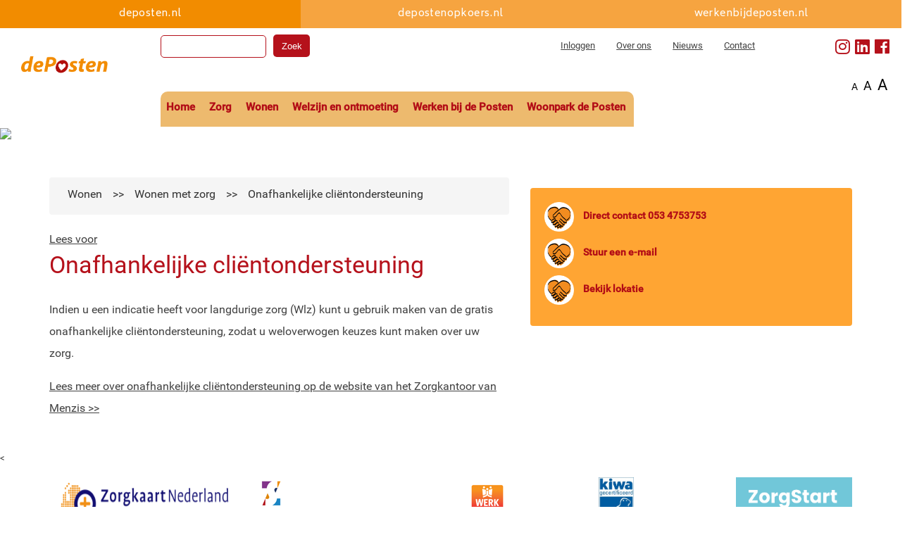

--- FILE ---
content_type: text/html; charset=utf-8
request_url: https://www.deposten.nl/onafhankelijke-clientondersteuning
body_size: 12901
content:


<!DOCTYPE html>
<html id="html" class="no-js">

<head><meta http-equiv="Content-Type" content="text/html; charset=utf-8" /><meta http-equiv="Content-Language" content="nl-NL" /><link href="vendor/bootstrap/css/bootstrap.min.css" rel="stylesheet" /><link id="css_theme" rel="stylesheet" href="themes/posten/css/theme.css" /><meta name="google-site-verification" content="74oC-MK7y4y0LSgkD9JT31KEbPobsyZUmZQOH8IfcYs" /><meta name="msvalidate.01" content="DA967B4185C1C855305E52FEA839A74A" /><meta charset="utf-8" /><meta http-equiv="X-UA-Compatible" content="IE=edge,chrome=1" /><title>
	onafhankelijke cliëntondersteuning
</title><meta name="description" content="onafhankelijke cliëntondersteuning, zorgkeuze, WLz" /><meta name="viewport" content="width=device-width, initial-scale=1" /><meta name="apple-mobile-web-app-capable" content="yes" /><meta name="HandheldFriendly" content="True" /><meta name="MobileOptimized" content="320" /><meta name="robots" content="index,follow" /><link href="/themes/posten/images/browser_ui/apple-icon-57x57.png" rel="apple-touch-icon" sizes="57x57" /><link href="/themes/posten/images/browser_ui/apple-icon-60x60.png" rel="apple-touch-icon" sizes="60x60" /><link href="/themes/posten/images/browser_ui/apple-icon-72x72.png" rel="apple-touch-icon" sizes="72x72" /><link href="/themes/posten/images/browser_ui/apple-icon-76x76.png" rel="apple-touch-icon" sizes="76x76" /><link href="/themes/posten/images/browser_ui/apple-icon-114x114.png" rel="apple-touch-icon" sizes="114x114" /><link href="/themes/posten/images/browser_ui/apple-icon-120x120.png" rel="apple-touch-icon" sizes="120x120" /><link href="/themes/posten/images/browser_ui/apple-icon-144x144.png" rel="apple-touch-icon" sizes="144x144" /><link href="/themes/posten/images/browser_ui/apple-icon-152x152.png" rel="apple-touch-icon" sizes="152x152" /><link href="/themes/posten/images/browser_ui/apple-icon-180x180.png" rel="apple-touch-icon" sizes="180x180" /><link href="/themes/posten/images/browser_ui/android-icon-192x192.png" rel="image/png" type="icon" sizes="192x192" /><link href="/themes/posten/images/browser_ui/android-icon-144x144.png" rel="image/png" type="icon" sizes="144x144" /><link href="/themes/posten/images/browser_ui/android-icon-96x96.png" rel="image/png" type="icon" sizes="96x96" /><link href="/themes/posten/images/browser_ui/android-icon-72x72.png" rel="image/png" type="icon" sizes="72x72" /><link href="/themes/posten/images/browser_ui/android-icon-48x48.png" rel="image/png" type="icon" sizes="48x48" /><link href="/themes/posten/images/browser_ui/android-icon-36x36.png" rel="image/png" type="icon" sizes="36x36" /><meta name="msapplication-TileImage" content="/images/posten/ms-icon-310x310.png" /><meta name="msapplication-TileImage" content="/images/posten/ms-icon-150x150.png" /><meta name="msapplication-TileImage" content="/images/posten/ms-icon-144x144.png" /><meta name="msapplication-TileImage" content="/images/posten/ms-icon-70x70.png" /><link href="/themes/posten/images/browser_ui/favicon.ico" rel="shortcut icon" /><link href="/WebResource.axd?d=vsKpXOsoEwDUfVug9KOqStMeGWK3dZjgfw31z-LeOsvSCRoHg4mC9HUlBqfxLhM0LtEUWovB38RNks6xvM7EvhBcfFZHh5dDSmbkVIu9DqB3i3V74FlhiN4vBOJuV5fs0&amp;t=638984405800000000" type="text/css" rel="stylesheet" class="Telerik_stylesheet" /><link href="/WebResource.axd?d=VdPoLqp1pEU6N0-IfFplZDCTAQ9boJOUB2P-cPPvY1htMA33BV9iFccbzPPRbEIpPnA4E3JdMwdKER05XpahS4zb406EQj79msCK9BbKHNJp14oQFXoIV4CGyfRRafqmlefkdWU7_M79eSQziW0UAg2&amp;t=638984405800000000" type="text/css" rel="stylesheet" class="Telerik_stylesheet" /><link href="/WebResource.axd?d=6d0ORl_GDQ8il0vfaye5YSJWU_Unp7SYksKK9exFBpDW0lUTUPqAXZf2H2t6km_6zVwt63aTcWvqiZR1_WSXD7H_PpUoDJu5D6_n5EAzNlJutAdEkuFiV7xm7h6utFrag6tq5W22N6u2TxWTIlcLwQ2&amp;t=638984405800000000" type="text/css" rel="stylesheet" class="Telerik_stylesheet" /><link href="/WebResource.axd?d=IofsjZKyWN-1hQz19KmVPfIPaGeD_CQIzHVYsbvxcv__EzJmj2z9t04oGn0H_vrS7O3yQ_QJf8vqdbkPcFAb7lYEWueTa0DlC7McwpAlTHHw7vtRv101NkU65ke68fNROW--mC8QfddmyBh-rvTxFQ2&amp;t=638984405800000000" type="text/css" rel="stylesheet" class="Telerik_stylesheet" /><link href="/WebResource.axd?d=-EVcqVRkUqs-IV7oXxzp8IbN0yv76Bu0MeMjyh2kSFpy02BwBZSjxLZtyF3zYoTf0UKj_SlepDAajZymjMa04nQNPgssozDwi29MqDmRwwzpAYK5P4zdMIacj3GC3jeJiGDFJcxgg7zJ1Q2EDAaZ3A2&amp;t=638984405800000000" type="text/css" rel="stylesheet" class="Telerik_stylesheet" /><link href="/WebResource.axd?d=84CYL0h6aL7Megh8JmlxsOUK9vw4LRWsgPK71IUarfey_D67hWFSIJ_0Q1uZHBelQqsG9U3Bn2XDnmSFZ9Of__9JtN1UW90KkJFu5WFBvllrNsgd6gNZUZ6xWYayh1-z30SurtON6OORFvHH4WxE3TAFju1mdJQpmuiAJtLLuWs1&amp;t=638984405800000000" type="text/css" rel="stylesheet" class="Telerik_stylesheet" /></head>

<body class='BodySub'>

	<!-- Google Tag Manager (noscript) -->
<noscript><iframe src="https://www.googletagmanager.com/ns.html?id=GTM-NLBQZGWC"
height="0" width="0" style="display:none;visibility:hidden"></iframe></noscript>
<!-- End Google Tag Manager (noscript) -->

            

<!-- Google Tag Manager -->
<script>(function (w, d, s, l, i) {
        w[l] = w[l] || []; w[l].push({
            'gtm.start':
                new Date().getTime(), event: 'gtm.js'
        }); var f = d.getElementsByTagName(s)[0],
            j = d.createElement(s), dl = l != 'dataLayer' ? '&l=' + l : ''; j.async = true; j.src =
                'https://www.googletagmanager.com/gtm.js?id=' + i + dl; f.parentNode.insertBefore(j, f);
    })(window, document, 'script', 'dataLayer', 'GTM-NLBQZGWC');</script>
<!-- End Google Tag Manager -->
 

<!-- Global site tag (gtag.js) - Google Analytics -->
<script async src="https://www.googletagmanager.com/gtag/js?id=UA-56386855-1"></script>
<script>
  window.dataLayer = window.dataLayer || [];
  function gtag(){dataLayer.push(arguments);}
  gtag('js', new Date());

  gtag('config', '<GA_MEASUREMENT_ID>', { 'anonymize_ip': true });

  gtag('config', 'UA-56386855-1');

</script>



<form method="post" action="/onafhankelijke-clientondersteuning" onsubmit="javascript:return WebForm_OnSubmit();" id="form1">
<div class="aspNetHidden">
<input type="hidden" name="ScriptManager1_TSM" id="ScriptManager1_TSM" value="" />
<input type="hidden" name="__EVENTTARGET" id="__EVENTTARGET" value="" />
<input type="hidden" name="__EVENTARGUMENT" id="__EVENTARGUMENT" value="" />
<input type="hidden" name="__VIEWSTATE" id="__VIEWSTATE" value="LhMYLlN6P5HiDyYo0otbJcTbATBoZz1/suzpJ/Rggpf6UYGYw+1N/7Ls4rCG2rDqOJxy3fsPGrOIat8D9fdoc/VFWNF/F5Ys/HO2HOoSMhLtIVMIq1Kv1SEzS3kZhVUWctFyhIvN8RDooLLywRCs8/9Ax2aCjulvfWIDE2x+AHNGcbjVoCy9tMsH6TYky9hhoX6dmNrOAuDqHyD94GCjILNCeVGZIRJ88jNHUBQZGU/zEPvcPxC78CT8wg1Gn9htSyZipiMi7Dlja+4UvNwa9Q==" />
</div>

<script type="text/javascript">
//<![CDATA[
var theForm = document.forms['form1'];
if (!theForm) {
    theForm = document.form1;
}
function __doPostBack(eventTarget, eventArgument) {
    if (!theForm.onsubmit || (theForm.onsubmit() != false)) {
        theForm.__EVENTTARGET.value = eventTarget;
        theForm.__EVENTARGUMENT.value = eventArgument;
        theForm.submit();
    }
}
//]]>
</script>


<script src="/WebResource.axd?d=pynGkmcFUV13He1Qd6_TZL6WqsmLp6mxaqhqIOreyoSyt-1mp1WtXJq73J2Nj_iMSo15lQ6QoU031p-jd1THCg2&amp;t=638901608248157332" type="text/javascript"></script>


<script type="text/javascript">
//<![CDATA[
(function (i, s, o, g, r, a, m) {i['GoogleAnalyticsObject'] = r; i[r] = i[r] || function () {(i[r].q = i[r].q || []).push(arguments)}, i[r].l = 1 * new Date(); a = s.createElement(o),m = s.getElementsByTagName(o)[0]; a.async = 1; a.src = g; m.parentNode.insertBefore(a, m)})(window, document, 'script', '//www.google-analytics.com/analytics.js', 'ga');ga('create', 'UA-56386855-1', 'auto');ga('set', 'forceSSL', true);ga('set', 'anonymizeIp', true);ga('require', 'displayfeatures');ga('send', 'pageview');//]]>
</script>

<script src="/ScriptResource.axd?d=nv7asgRUU0tRmHNR2D6t1GJNzaQgoOX-JsbYv4sRHf83PIwvmf-Ig7yEOqAP5SL26y18ul6WIRpAX4ST-JHVVQwdT-3paCublpaJlLjf8EBRwEbzPyWmSWzs0GXI_ZHCXZzn-Sw2mmqDkcxXnmhejg2&amp;t=ffffffff93d1c106" type="text/javascript"></script>
<script src="/Telerik.Web.UI.WebResource.axd?_TSM_HiddenField_=ScriptManager1_TSM&amp;compress=1&amp;_TSM_CombinedScripts_=%3b%3bSystem.Web.Extensions%2c+Version%3d4.0.0.0%2c+Culture%3dneutral%2c+PublicKeyToken%3d31bf3856ad364e35%3anl-NL%3aa8328cc8-0a99-4e41-8fe3-b58afac64e45%3aea597d4b%3ab25378d2%3bTelerik.Web.UI%3anl-NL%3a7e84bdc4-1b4f-447f-bbc3-96c3e810679a%3a16e4e7cd%3af7645509%3a22a6274a%3a33715776%3a24ee1bba%3ae330518b%3a2003d0b8%3ac128760b%3a1e771326%3a88144a7a%3ac8618e41%3a1a73651d%3a333f8d94%3a897c7e7a%3aa1a4383a" type="text/javascript"></script>
<script src="js/jquery.cookie.js" type="text/javascript"></script>
<script src="js/jquery.safermailto.js" type="text/javascript"></script>
<script src="js/InitF2P.js" type="text/javascript"></script>
<script src="//f1-eu.readspeaker.com/script/10051/webReader/webReader.js?pids=wr" type="text/javascript"></script>
<script type="text/javascript">
//<![CDATA[
function WebForm_OnSubmit() {
if (typeof(ValidatorOnSubmit) == "function" && ValidatorOnSubmit() == false) return false;
return true;
}
//]]>
</script>

<div class="aspNetHidden">

	<input type="hidden" name="__VIEWSTATEGENERATOR" id="__VIEWSTATEGENERATOR" value="CA0B0334" />
</div>
<script type="text/javascript">
//<![CDATA[
Sys.WebForms.PageRequestManager._initialize('ctl00$ScriptManager1', 'form1', [], [], [], 90, 'ctl00');
//]]>
</script>


<header>

    <div id="globalnav_pnl_portal" class="portalnav container-fluid">
	
    <style>
        .een:hover span {
            display: none;
        }

        .een:hover:before {
            content: "Wonen en leven bij de Posten?";
        }

        .twee:hover span {
            display: none;
        }

        .twee:hover:before {
            content: "Ons hart gaat anders kloppen";
        }

        .drie:hover span {
            display: none;
        }

        .drie:hover:before {
            content: "Werken bij de Posten? Vind jouw ideale baan";
        }

        .een, .twee, .drie {
            font-family: "Biryani";
            font-size: 14px;
            font-weight: 400;
            letter-spacing: 0.4px;
            line-height: 40px;
            display: flex;
            align-items: center;
            justify-content: center;
        }

        .twee, .drie {
            background-color: #F6A440;
            color: #fff;
            cursor: pointer;
        }

            .twee:hover, .drie:hover {
                cursor: pointer;
            }

            .een, .twee:hover, .drie:hover {
                background-color: #F28C00;
                color: #fff;
            }
    </style>


    <div class="row">
        <div class="col-sm-4 text-center een"><span>deposten.nl</span></div>
        <div class="col-sm-4 text-center twee" onclick="location.href='https://www.depostenopkoers.nl';"><span>depostenopkoers.nl</span></div>
        <div class="col-sm-4 text-center drie" onclick="location.href='https://www.werkenbijdeposten.nl';"><span>werkenbijdeposten.nl</span></div>
    </div>

</div>


<div class="container-fluid">
<div class="row" style="height:140px;">

<div class="col-xs-6 col-sm-3 col-md-3 col-lg-2">
									<a id="hyp_Logo" title="De Posten home" href="./"><img class="col-xs-10 col-sm-10 col-md-10 col-lg-10" style="margin-top:40px;" src="images/logo-deposten@4.png" /></a>
									
							</div>

<div class="col-xs-12 col-sm-9 col-md-9 col-lg-10">

<div class="row">

<div class="hidden-xs hidden-sm col-md-4 col-lg-4 no-padding">



<div id="Zoeken">
<div class="Wrapper">

<div id="ctl14_pnlZoek" onkeypress="javascript:return WebForm_FireDefaultButton(event, &#39;ctl14_zoekbutton&#39;)">
	

<input name="ctl00$ctl14$zoek" type="text" id="ctl14_zoek" Class="FormField Left MarRight" style="width:150px;" />

<input type="submit" name="ctl00$ctl14$zoekbutton" value="Zoek" onclick="javascript:WebForm_DoPostBackWithOptions(new WebForm_PostBackOptions(&quot;ctl00$ctl14$zoekbutton&quot;, &quot;&quot;, true, &quot;NormalZoek&quot;, &quot;&quot;, false, false))" id="ctl14_zoekbutton" Class="Button Left" />
			
<span id="ctl14_zoekReq" style="display:none;"></span>

<span id="ctl14_zoekCompare" style="display:none;"></span>

<div id="ctl14_ValidationSummary1" style="display:none;">

	</div>


</div>
</div>
    </div>
</div>

<div class="col-xs-12 col-sm-12 col-md-8 col-lg-6 no-padding">




    <ul class="nav navbar-nav navbar-right">
  <li><a href="contact">Contact</a></li>
  <li><a href="nieuwsarchief.aspx">Nieuws</a></li>
   <li><a href="over-de-posten">Over ons</a></li>
        <li><a href="medewerkers">Inloggen</a></li>
    </ul>

<style>

.navbar-collapse.collapse {
  display: block!important;
}

.navbar-nav>li, .navbar-nav {
  float: right !important;
}

.navbar-nav.navbar-right:first-child {
  margin-right: 15px !important;
}

.navbar-right {
  float: right!important;
}
</style>
</div>

<div class="hidden-xs hidden-sm hidden-md col-lg-2 no-padding">


<div id="Social">
<ul>
<li><a title="Instagram" target="_blank" href="https://www.instagram.com/de_posten"><i class="fab fa-instagram"></i></a></li>
<li><a title="LinkedIn" target="_blank" href="https://www.linkedin.nl/company/zorgcentrum-de-posten"><i class="fab fa-linkedin"></i></a></li>
<li><a title="Facebook" target="_blank" href="https://www.facebook.com/deposten.nl/"><i class="fab fa-facebook"></i></a></li>
</ul>
</div>
</div>
       
     </div>

<div class="row">
							
<div class="col-xs-12 col-sm-12 col-md-10">
				


<div id="MainMenu" class="MainMenu">
<div tabindex="0" id="ctl00_ctl16_RadMenu1" class="RadMenu RadMenu_posten">
	<!-- 2025.4.1111.462 --><ul class="rmRootGroup rmHorizontal">
		<li class="rmItem rmFirst"><a title="Home" class="rmLink rmRootLink" href="/"><span class="rmText">Home</span></a></li><li class="rmItem "><a title="Zorg" class="rmLink rmRootLink" href="#"><span class="rmText">Zorg</span></a><div class="rmSlide">
			<ul class="rmVertical rmGroup rmLevel1">
				<li class="rmItem rmFirst"><a title="Revalidatie en Herstel" class="rmLink" href="/tijdelijk-verblijf"><span class="rmText">Revalidatie en Herstel</span></a><div class="rmSlide">
					<ul class="rmVertical rmGroup rmLevel2">
						<li class="rmItem rmFirst"><a title="Geriatrische revalidatie" class="rmLink" href="/geriatrische-revalidatie"><span class="rmText">Geriatrische revalidatie</span></a><div class="rmSlide">
							<ul class="rmVertical rmGroup rmLevel3">
								<li class="rmItem rmFirst rmLast"><a title="Virtuele rondleiding afdeling GRZ" class="rmLink" href="/virtuele-rondleiding-geriatrische-revalidatie"><span class="rmText">Virtuele rondleiding afdeling GRZ</span></a></li>
							</ul>
						</div></li><li class="rmItem "><a title="Eerstelijns Verblijf (ELV)" class="rmLink" href="/eerstelijnsverblijf"><span class="rmText">Eerstelijns Verblijf (ELV)</span></a></li><li class="rmItem "><a title="Observatie" class="rmLink" href="/observatie"><span class="rmText">Observatie</span></a></li><li class="rmItem rmLast"><a title="Vervangende zorg of respijtzorg" class="rmLink" href="/vervangende-zorg-of-respijtzorg"><span class="rmText">Vervangende zorg of respijtzorg</span></a></li>
					</ul>
				</div></li><li class="rmItem "><a title="Thuiszorg " class="rmLink" href="/thuiszorg"><span class="rmText">Thuiszorg </span></a><div class="rmSlide">
					<ul class="rmVertical rmGroup rmLevel2">
						<li class="rmItem rmFirst"><a title="Vormen van thuiszorg " class="rmLink" href="/vormen-van-thuiszorg"><span class="rmText">Vormen van thuiszorg </span></a></li><li class="rmItem "><a title="Zorgposten in uw buurt" class="rmLink" href="/zorgposten-in-uw-buurt"><span class="rmText">Zorgposten in uw buurt</span></a></li><li class="rmItem rmLast"><a title="Wonen met thuiszorg" class="rmLink" href="/wonen-met-thuiszorg"><span class="rmText">Wonen met thuiszorg</span></a></li>
					</ul>
				</div></li><li class="rmItem "><a title="Alarmering" class="rmLink" href="/alarmering"><span class="rmText">Alarmering</span></a></li><li class="rmItem "><a title="Behandelteam" class="rmLink" href="/behandelteam-de-posten"><span class="rmText">Behandelteam</span></a></li><li class="rmItem "><a title="Verzorging" class="rmLink" href="/verzorging"><span class="rmText">Verzorging</span></a></li><li class="rmItem "><a title="Verpleging en behandeling" class="rmLink" href="/medische-zorg"><span class="rmText">Verpleging en behandeling</span></a></li><li class="rmItem "><a title="Dementiezorg" class="rmLink" href="/dementiezorg"><span class="rmText">Dementiezorg</span></a></li><li class="rmItem "><a title="Mantelzorg" class="rmLink" href="/mantelzorgen"><span class="rmText">Mantelzorg</span></a></li><li class="rmItem rmLast"><a title="Schijf van 5" class="rmLink" href="/schijf-van-5"><span class="rmText">Schijf van 5</span></a></li>
			</ul>
		</div></li><li class="rmItem "><a title="Wonen" class="rmLink rmRootLink rmSelected" href="#"><span class="rmText">Wonen</span></a><div class="rmSlide">
			<ul class="rmVertical rmGroup rmLevel1">
				<li class="rmItem rmFirst"><a title="Zelfstandig wonen" class="rmLink" href="/wonen"><span class="rmText">Zelfstandig wonen</span></a><div class="rmSlide">
					<ul class="rmVertical rmGroup rmLevel2">
						<li class="rmItem rmFirst"><a title="Groote Bueren" class="rmLink" href="/groote-bueren"><span class="rmText">Groote Bueren</span></a></li><li class="rmItem rmLast"><a title="De Lorenborch" class="rmLink" href="/de-lorenborch"><span class="rmText">De Lorenborch</span></a></li>
					</ul>
				</div></li><li class="rmItem rmLast"><a title="Wonen met zorg" class="rmLink rmSelected" href="#"><span class="rmText">Wonen met zorg</span></a><div class="rmSlide">
					<ul class="rmVertical rmGroup rmLevel2">
						<li class="rmItem rmFirst"><a title="Woonzorg / Wonen in de Posten" class="rmLink" href="/woonzorg"><span class="rmText">Woonzorg / Wonen in de Posten</span></a><div class="rmSlide">
							<ul class="rmVertical rmGroup rmLevel3">
								<li class="rmItem rmFirst rmLast"><a title="Virtuele rondleiding PG-afdeling A-Plus" class="rmLink" href="/virtuele-rondleiding-aplus"><span class="rmText">Virtuele rondleiding PG-afdeling A-Plus</span></a></li>
							</ul>
						</div></li><li class="rmItem "><a title="Woonzorg / Wonen in Erve Leppink" class="rmLink" href="/erve-leppink"><span class="rmText">Woonzorg / Wonen in Erve Leppink</span></a><div class="rmSlide">
							<ul class="rmVertical rmGroup rmLevel3">
								<li class="rmItem rmFirst rmLast"><a title="Virtuele rondleiding Erve Leppink" class="rmLink" href="/virtuele-rondleiding-erve-leppink"><span class="rmText">Virtuele rondleiding Erve Leppink</span></a></li>
							</ul>
						</div></li><li class="rmItem "><a title="Onafhankelijke cliëntondersteuning" class="rmLink rmSelected" href="/onafhankelijke-clientondersteuning"><span class="rmText">Onafhankelijke cliëntondersteuning</span></a></li><li class="rmItem "><a title="Uw zorg in een WLz-instelling" class="rmLink" href="/uw-zorg-in-een-wlz-instelling"><span class="rmText">Uw zorg in een WLz-instelling</span></a></li><li class="rmItem "><a title="Eigen bijdrage CAK" class="rmLink" href="/eigen-bijdrage-cak"><span class="rmText">Eigen bijdrage CAK</span></a></li><li class="rmItem "><a title="Logeren" class="rmLink" href="/logeren"><span class="rmText">Logeren</span></a></li><li class="rmItem rmLast"><a title="Service en faciliteiten" class="rmLink" href="/service"><span class="rmText">Service en faciliteiten</span></a></li>
					</ul>
				</div></li>
			</ul>
		</div></li><li class="rmItem "><a title="Welzijn en ontmoeting" class="rmLink rmRootLink" href="#"><span class="rmText">Welzijn en ontmoeting</span></a><div class="rmSlide">
			<ul class="rmVertical rmGroup rmLevel1">
				<li class="rmItem rmFirst"><a title="Welzijn bij de Posten" class="rmLink" href="/welzijn"><span class="rmText">Welzijn bij de Posten</span></a></li><li class="rmItem "><a title="Dagopvang / dagbesteding" class="rmLink" href="/dagopvang-en-dagactiviteiten"><span class="rmText">Dagopvang / dagbesteding</span></a></li><li class="rmItem "><a title="Activiteiten in de Posten" class="rmLink" href="/activiteiten-in-de-Posten"><span class="rmText">Activiteiten in de Posten</span></a></li><li class="rmItem rmLast"><a title="Het verhaal van" class="rmLink" href="/hetverhaalvan"><span class="rmText">Het verhaal van</span></a></li>
			</ul>
		</div></li><li class="rmItem "><a title="Werken bij de Posten" class="rmLink rmRootLink" href="#"><span class="rmText">Werken bij de Posten</span></a><div class="rmSlide">
			<ul class="rmVertical rmGroup rmLevel1">
				<li class="rmItem rmFirst"><a title="Werken bij de Posten" class="rmLink" href="/werken_bij_de_posten"><span class="rmText">Werken bij de Posten</span></a></li><li class="rmItem "><a title="Vrijwilliger bij de Posten" class="rmLink" href="/werken-als-vrijwilliger"><span class="rmText">Vrijwilliger bij de Posten</span></a></li><li class="rmItem "><a title="Vacatures vrijwilligers" class="rmLink" href="/vacatures-vrijwilligers"><span class="rmText">Vacatures vrijwilligers</span></a></li><li class="rmItem rmLast"><a title="Vrijwilligersverhalen" class="rmLink" href="/vrijwilligersverhalen"><span class="rmText">Vrijwilligersverhalen</span></a></li>
			</ul>
		</div></li><li class="rmItem rmLast"><a title="Woonpark de Posten" class="rmLink rmRootLink" href="/woonpark-de-posten"><span class="rmText">Woonpark de Posten</span></a></li>
	</ul><input id="ctl00_ctl16_RadMenu1_ClientState" name="ctl00_ctl16_RadMenu1_ClientState" type="hidden" />
</div>
</div>


<div id="MobileMenu" class="MobileMenu">
<div tabindex="0" id="ctl00_ctl17_RadMenu1" class="RadMenu RadMenu_posten">
	<span class="rmRootToggle"></span><div class="RadMenuPopup RadMenuPopup_posten">
		<div class="rmSlide">
			<ul class="rmGroup rmRootGroup">
				<li class="rmItem"><a title="Home" class="rmLink" href="/">Home</a></li><li class="rmItem"><span title="Zorg" class="rmLink">Zorg</span><span class="rmToggle"><!-- &nbsp; --></span><ul class="rmGroup">
					<li class="rmItem rmParentItem">Zorg</li><li class="rmItem"><a title="Revalidatie en Herstel" class="rmLink" href="/tijdelijk-verblijf">Revalidatie en Herstel</a><span class="rmToggle"><!-- &nbsp; --></span><ul class="rmGroup">
						<li class="rmItem rmParentItem">Revalidatie en Herstel</li><li class="rmItem"><a title="Geriatrische revalidatie" class="rmLink" href="/geriatrische-revalidatie">Geriatrische revalidatie</a><span class="rmToggle"><!-- &nbsp; --></span><ul class="rmGroup">
							<li class="rmItem rmParentItem">Geriatrische revalidatie</li><li class="rmItem"><a title="Virtuele rondleiding afdeling GRZ" class="rmLink" href="/virtuele-rondleiding-geriatrische-revalidatie">Virtuele rondleiding afdeling GRZ</a></li>
						</ul></li><li class="rmItem"><a title="Eerstelijns Verblijf (ELV)" class="rmLink" href="/eerstelijnsverblijf">Eerstelijns Verblijf (ELV)</a></li><li class="rmItem"><a title="Observatie" class="rmLink" href="/observatie">Observatie</a></li><li class="rmItem"><a title="Vervangende zorg of respijtzorg" class="rmLink" href="/vervangende-zorg-of-respijtzorg">Vervangende zorg of respijtzorg</a></li>
					</ul></li><li class="rmItem"><a title="Thuiszorg " class="rmLink" href="/thuiszorg">Thuiszorg </a><span class="rmToggle"><!-- &nbsp; --></span><ul class="rmGroup">
						<li class="rmItem rmParentItem">Thuiszorg </li><li class="rmItem"><a title="Vormen van thuiszorg " class="rmLink" href="/vormen-van-thuiszorg">Vormen van thuiszorg </a></li><li class="rmItem"><a title="Zorgposten in uw buurt" class="rmLink" href="/zorgposten-in-uw-buurt">Zorgposten in uw buurt</a></li><li class="rmItem"><a title="Wonen met thuiszorg" class="rmLink" href="/wonen-met-thuiszorg">Wonen met thuiszorg</a></li>
					</ul></li><li class="rmItem"><a title="Alarmering" class="rmLink" href="/alarmering">Alarmering</a></li><li class="rmItem"><a title="Behandelteam" class="rmLink" href="/behandelteam-de-posten">Behandelteam</a></li><li class="rmItem"><a title="Verzorging" class="rmLink" href="/verzorging">Verzorging</a></li><li class="rmItem"><a title="Verpleging en behandeling" class="rmLink" href="/medische-zorg">Verpleging en behandeling</a></li><li class="rmItem"><a title="Dementiezorg" class="rmLink" href="/dementiezorg">Dementiezorg</a></li><li class="rmItem"><a title="Mantelzorg" class="rmLink" href="/mantelzorgen">Mantelzorg</a></li><li class="rmItem"><a title="Schijf van 5" class="rmLink" href="/schijf-van-5">Schijf van 5</a></li>
				</ul></li><li class="rmItem rmSelected"><span title="Wonen" class="rmLink">Wonen</span><span class="rmToggle"><!-- &nbsp; --></span><ul class="rmGroup">
					<li class="rmItem rmParentItem">Wonen</li><li class="rmItem"><a title="Zelfstandig wonen" class="rmLink" href="/wonen">Zelfstandig wonen</a><span class="rmToggle"><!-- &nbsp; --></span><ul class="rmGroup">
						<li class="rmItem rmParentItem">Zelfstandig wonen</li><li class="rmItem"><a title="Groote Bueren" class="rmLink" href="/groote-bueren">Groote Bueren</a></li><li class="rmItem"><a title="De Lorenborch" class="rmLink" href="/de-lorenborch">De Lorenborch</a></li>
					</ul></li><li class="rmItem rmSelected"><span title="Wonen met zorg" class="rmLink">Wonen met zorg</span><span class="rmToggle"><!-- &nbsp; --></span><ul class="rmGroup">
						<li class="rmItem rmParentItem">Wonen met zorg</li><li class="rmItem"><a title="Woonzorg / Wonen in de Posten" class="rmLink" href="/woonzorg">Woonzorg / Wonen in de Posten</a><span class="rmToggle"><!-- &nbsp; --></span><ul class="rmGroup">
							<li class="rmItem rmParentItem">Woonzorg / Wonen in de Posten</li><li class="rmItem"><a title="Virtuele rondleiding PG-afdeling A-Plus" class="rmLink" href="/virtuele-rondleiding-aplus">Virtuele rondleiding PG-afdeling A-Plus</a></li>
						</ul></li><li class="rmItem"><a title="Woonzorg / Wonen in Erve Leppink" class="rmLink" href="/erve-leppink">Woonzorg / Wonen in Erve Leppink</a><span class="rmToggle"><!-- &nbsp; --></span><ul class="rmGroup">
							<li class="rmItem rmParentItem">Woonzorg / Wonen in Erve Leppink</li><li class="rmItem"><a title="Virtuele rondleiding Erve Leppink" class="rmLink" href="/virtuele-rondleiding-erve-leppink">Virtuele rondleiding Erve Leppink</a></li>
						</ul></li><li class="rmItem rmSelected"><a title="Onafhankelijke cliëntondersteuning" class="rmLink" href="/onafhankelijke-clientondersteuning">Onafhankelijke cliëntondersteuning</a></li><li class="rmItem"><a title="Uw zorg in een WLz-instelling" class="rmLink" href="/uw-zorg-in-een-wlz-instelling">Uw zorg in een WLz-instelling</a></li><li class="rmItem"><a title="Eigen bijdrage CAK" class="rmLink" href="/eigen-bijdrage-cak">Eigen bijdrage CAK</a></li><li class="rmItem"><a title="Logeren" class="rmLink" href="/logeren">Logeren</a></li><li class="rmItem"><a title="Service en faciliteiten" class="rmLink" href="/service">Service en faciliteiten</a></li>
					</ul></li>
				</ul></li><li class="rmItem"><span title="Welzijn en ontmoeting" class="rmLink">Welzijn en ontmoeting</span><span class="rmToggle"><!-- &nbsp; --></span><ul class="rmGroup">
					<li class="rmItem rmParentItem">Welzijn en ontmoeting</li><li class="rmItem"><a title="Welzijn bij de Posten" class="rmLink" href="/welzijn">Welzijn bij de Posten</a></li><li class="rmItem"><a title="Dagopvang / dagbesteding" class="rmLink" href="/dagopvang-en-dagactiviteiten">Dagopvang / dagbesteding</a></li><li class="rmItem"><a title="Activiteiten in de Posten" class="rmLink" href="/activiteiten-in-de-Posten">Activiteiten in de Posten</a></li><li class="rmItem"><a title="Het verhaal van" class="rmLink" href="/hetverhaalvan">Het verhaal van</a></li>
				</ul></li><li class="rmItem"><span title="Werken bij de Posten" class="rmLink">Werken bij de Posten</span><span class="rmToggle"><!-- &nbsp; --></span><ul class="rmGroup">
					<li class="rmItem rmParentItem">Werken bij de Posten</li><li class="rmItem"><a title="Werken bij de Posten" class="rmLink" href="/werken_bij_de_posten">Werken bij de Posten</a></li><li class="rmItem"><a title="Vrijwilliger bij de Posten" class="rmLink" href="/werken-als-vrijwilliger">Vrijwilliger bij de Posten</a></li><li class="rmItem"><a title="Vacatures vrijwilligers" class="rmLink" href="/vacatures-vrijwilligers">Vacatures vrijwilligers</a></li><li class="rmItem"><a title="Vrijwilligersverhalen" class="rmLink" href="/vrijwilligersverhalen">Vrijwilligersverhalen</a></li>
				</ul></li><li class="rmItem"><a title="Woonpark de Posten" class="rmLink" href="/woonpark-de-posten">Woonpark de Posten</a></li><li class="rmItem"><a class="rmLink" href="https://www.depostenopkoers.nl">De Posten op koers</a></li>
			</ul>
		</div>
	</div><input id="ctl00_ctl17_RadMenu1_ClientState" name="ctl00_ctl17_RadMenu1_ClientState" type="hidden" />
</div>
</div>

</div>

<div class="hidden-xs hidden-sm col-md-2">
    <div id="AAA">
<a href="#" class="Normal">A</a>
<a href="#" class="Large">A</a>
<a href="#" class="Huge">A</a>
</div>
</div>
</div>

</div>

		
</div>
</div>
</header>

			<div id="ContentContainer">
				
					<div class="container-fluid" >	
						
						<div class="row">
							<div class="col-xs-12 no-padding">

<img id="img_subvisual" class="subvisual" src="/userfiles/image/subvisuals/Subvisual%20Zorg%201912x236.jpg" />

							</div>
						</div>
					</div>

<div class="container">

	<br />
	<br />
	<br />

<div class="row">
	<div class="col-xs-12 col-sm-7">

	
			
		<div class="Inhoud">
			

			
			
						



     <div class="row">
          <div class="col-md-12">
    


<div class="breadcrumb">
   
    <div id="ctl00_cphTekst_Breadcrumb1_BreadCrumbSiteMap" class="RadSiteMap RadSiteMap_Default">
	<ul class="rsmFlow rsmLevel rsmOneLevel">
		<li class="rsmItem"><a class="rsmLink" href="">Wonen</a> >> </li> <li class="rsmItem"><a class="rsmLink" href="">Wonen met zorg</a> >> </li> <li class="rsmItem"><a class="rsmLink" href="onafhankelijke-clientondersteuning">Onafhankelijke cliëntondersteuning</a></li>
	</ul><input id="ctl00_cphTekst_Breadcrumb1_BreadCrumbSiteMap_ClientState" name="ctl00_cphTekst_Breadcrumb1_BreadCrumbSiteMap_ClientState" type="hidden" />
</div>
</div>
      <span class="clearfix"></span>
        </div> </div>



    <div id="readspeaker_button1" class="rs_skip rsbtn rs_preserve">
    <a rel="nofollow" class="rsbtn_play" accesskey="L" title="Laat de tekst voorlezen met ReadSpeaker webReader" href="//app-eu.readspeaker.com/cgi-bin/rsent?customerid=10051&amp;lang=nl_nl&amp;readclass=Inhoud&amp;url=https://www.deposten.nl/onafhankelijke-clientondersteuning">
        <span class="rsbtn_left rsimg rspart"><span class="rsbtn_text"><span>Lees voor</span></span></span>
        <span class="rsbtn_right rsimg rsplay rspart"></span>
    </a>
</div>

<h1>Onafhankelijke cliëntondersteuning</h1>
    
<h2></h2>
<p><span style="font-family: 'Times New Roman'; font-size: 16px; color: #000000;">
</span><span style="font-family: 'Times New Roman'; color: #000000;">
</span><span style="font-family: 'Times New Roman'; color: #000000;">
</span><span style="font-family: 'Times New Roman'; color: #000000;">
</span><span style="font-family: 'Times New Roman'; color: #000000;">
</span><span style="font-family: 'Times New Roman'; color: #000000;">
</span><span style="font-family: 'Times New Roman'; color: #000000;">
</span><span style="font-family: 'Times New Roman'; color: #000000;">
</span>
Indien u&nbsp;een indicatie heeft voor langdurige zorg (Wlz) kunt u&nbsp;gebruik maken van de gratis onafhankelijke cli&euml;ntondersteuning, zodat u&nbsp;weloverwogen keuzes kunt&nbsp;maken over uw zorg.&nbsp;</p>
<p><a href="https://www.menziszorgkantoor.nl/zorgaanbieders/zorginkoop/onafhankelijke-clientondersteuning-2019">Lees meer over onafhankelijke cli&euml;ntondersteuning op de website van het Zorgkantoor van Menzis &gt;&gt;</a>
</p>
<br />


    





		</div>
</div>

<div class="col-xs-12 col-sm-5">
		
		
			





     <div class="block" id="Quick" style="margin-top:15px;">		
		
		<div class="block-content">

            <ul>

			<li><a href="/contact"><img src="userfiles/image/icon-contact.png" />
        <h3>Direct contact 053 4753753 </h3></a></li>
<li><a href="mailto:info@deposten.nl"><img src="userfiles/image/icon-contact.png" />
        <h3>Stuur een e-mail</h3></a></li>
                <li><a target="_blank" href="https://goo.gl/maps/bcVjN81kxgv"><img src="userfiles/image/icon-contact.png" />
        <h3>Bekijk lokatie</h3></a></li>
            </ul>
            </div>
</div>


</div>
</div>
</div>

<span class="cf"><</span>
			
</div><!-- einde =ContentContainer -->

<div id="FooterContainer">

			
			


			<div class="row">
					<div class="col-xs-12">
							



<div class="container" style="text-align:left">

	
  <br/>

<div class="row">
<div class="col-xs-12 col-sm-3">
<div id="zorgbanner"><a href="https://www.zorgkaartnederland.nl/zorginstelling/verpleeghuis-en-verzorgingshuis-de-posten-enschede-12492" target="_blank"><img title="Laat nu uw ervaring achter!" class=" img-fluid img-responsive" style="width: 341px; height: 79px;" alt="Logo Zorgkaart Nederland" src="/userfiles/image/zorgkaart_nederland.png" /></a></div>
<div>&nbsp;</div>
<p><a href="https://www.enschede.nl/werkpakt-keurmerk" title="Werk pakt" target="_blanc" alt="Werk pakt"><br />
</a></p>
</div>
<div class="col-xs-12 col-sm-3">
<a href="http://www.zorgschakelenschede.nl/" title="Zorgschakel Enschede" target="_blank" alt="Zorgschakel Enschede"><img title="Logo Zorgschakel Enschede" class="Left img-fluid img-responsive" alt="Logo Zorgschakel Enschede" src="/userfiles/image/logo-zse.png" /></a>
</div>
<div class="col-xs-12 col-sm-2"><a href="https://www.enschede.nl/werkpakt-keurmerk-sociale-ondernemers" title="Werk pakt" target="_blanc" alt="Werk pakt">
<img title="Logo Werk Pakt" class="Left img-fluid img-responsive" alt="Logo Werk Pakt" src="/userfiles/image/logo-werkpakt.png" /></a>
</div>
<div class="col-xs-12 col-sm-2"><img title="Logo KIWA ISO 9001" class=" img-fluid img-responsive" style="width: 50px; height: 96px;" alt="Logo KIWA ISO 9001" src="/userfiles/image/Kiwa-gecertificeerd-ISO%209001.jpg" /></div>
<div class="col-xs-12 col-sm-2"><a href="https://zorgstart.nl/twente/" target="_blank"><img alt="" src="/userfiles/image/Logo-ZorgStart-Twente.png" class=" img-fluid img-responsive" /></a></div>
<div class="row">
<div class="col-xs-12">
<center>
<a href="sitemap.aspx">Sitemap</a> | <a href="disclaimer">Disclaimer</a> |&nbsp;<a href="privacy">Privacy</a> | <a href="contact" target="_blank">Contact</a>&nbsp;|&nbsp;
T 053 - 4753 753&nbsp;|&nbsp;E <span class="Email">info(at)deposten.nl</span>
</center></div>
</div>
</div>
 <br/>

</div>


 
						</div>
					</div>

				

		</div><!-- einde =FooterContainer -->

	
<script type="text/javascript">
//<![CDATA[
var Page_ValidationSummaries =  new Array(document.getElementById("ctl14_ValidationSummary1"));
var Page_Validators =  new Array(document.getElementById("ctl14_zoekReq"), document.getElementById("ctl14_zoekCompare"));
//]]>
</script>

<script type="text/javascript">
//<![CDATA[
var ctl14_zoekReq = document.all ? document.all["ctl14_zoekReq"] : document.getElementById("ctl14_zoekReq");
ctl14_zoekReq.controltovalidate = "ctl14_zoek";
ctl14_zoekReq.errormessage = "Vul een zoekterm in";
ctl14_zoekReq.display = "None";
ctl14_zoekReq.validationGroup = "NormalZoek";
ctl14_zoekReq.evaluationfunction = "RequiredFieldValidatorEvaluateIsValid";
ctl14_zoekReq.initialvalue = "";
var ctl14_zoekCompare = document.all ? document.all["ctl14_zoekCompare"] : document.getElementById("ctl14_zoekCompare");
ctl14_zoekCompare.controltovalidate = "ctl14_zoek";
ctl14_zoekCompare.errormessage = "Vul een zoekterm in";
ctl14_zoekCompare.display = "None";
ctl14_zoekCompare.validationGroup = "NormalZoek";
ctl14_zoekCompare.evaluationfunction = "CompareValidatorEvaluateIsValid";
ctl14_zoekCompare.valuetocompare = "Trefwoord";
ctl14_zoekCompare.operator = "NotEqual";
var ctl14_ValidationSummary1 = document.all ? document.all["ctl14_ValidationSummary1"] : document.getElementById("ctl14_ValidationSummary1");
ctl14_ValidationSummary1.showmessagebox = "True";
ctl14_ValidationSummary1.showsummary = "False";
ctl14_ValidationSummary1.validationGroup = "NormalZoek";
//]]>
</script>


<script type="text/javascript">
//<![CDATA[
window.__TsmHiddenField = $get('ScriptManager1_TSM');
var Page_ValidationActive = false;
if (typeof(ValidatorOnLoad) == "function") {
    ValidatorOnLoad();
}

function ValidatorOnSubmit() {
    if (Page_ValidationActive) {
        return ValidatorCommonOnSubmit();
    }
    else {
        return true;
    }
}
        
(function(id) {
    var e = document.getElementById(id);
    if (e) {
        e.dispose = function() {
            Array.remove(Page_ValidationSummaries, document.getElementById(id));
        }
        e = null;
    }
})('ctl14_ValidationSummary1');

document.getElementById('ctl14_zoekReq').dispose = function() {
    Array.remove(Page_Validators, document.getElementById('ctl14_zoekReq'));
}

document.getElementById('ctl14_zoekCompare').dispose = function() {
    Array.remove(Page_Validators, document.getElementById('ctl14_zoekCompare'));
}
Sys.Application.add_init(function() {
    $create(Telerik.Web.UI.RadMenu, {"_childListElementCssClass":null,"_skin":"posten","clientStateFieldID":"ctl00_ctl16_RadMenu1_ClientState","collapseAnimation":"{\"type\":0,\"duration\":450}","expandAnimation":"{\"type\":0,\"duration\":450}","itemData":[{"value":"Home","navigateUrl":"/"},{"items":[{"items":[{"items":[{"value":"Virtuele rondleiding afdeling GRZ","navigateUrl":"/virtuele-rondleiding-geriatrische-revalidatie"}],"value":"Geriatrische revalidatie","navigateUrl":"/geriatrische-revalidatie"},{"value":"Eerstelijns Verblijf (ELV)","navigateUrl":"/eerstelijnsverblijf"},{"value":"Observatie","navigateUrl":"/observatie"},{"value":"Vervangende zorg of respijtzorg","navigateUrl":"/vervangende-zorg-of-respijtzorg"}],"value":"Revalidatie en Herstel","navigateUrl":"/tijdelijk-verblijf"},{"items":[{"value":"Vormen van thuiszorg ","navigateUrl":"/vormen-van-thuiszorg"},{"value":"Zorgposten in uw buurt","navigateUrl":"/zorgposten-in-uw-buurt"},{"value":"Wonen met thuiszorg","navigateUrl":"/wonen-met-thuiszorg"}],"value":"Thuiszorg ","navigateUrl":"/thuiszorg"},{"value":"Alarmering","navigateUrl":"/alarmering"},{"value":"Behandelteam","navigateUrl":"/behandelteam-de-posten"},{"value":"Verzorging","navigateUrl":"/verzorging"},{"value":"Verpleging en behandeling","navigateUrl":"/medische-zorg"},{"value":"Dementiezorg","navigateUrl":"/dementiezorg"},{"value":"Mantelzorg","navigateUrl":"/mantelzorgen"},{"value":"Schijf van 5","navigateUrl":"/schijf-van-5"}],"value":"Zorg"},{"items":[{"items":[{"value":"Groote Bueren","navigateUrl":"/groote-bueren"},{"value":"De Lorenborch","navigateUrl":"/de-lorenborch"}],"value":"Zelfstandig wonen","navigateUrl":"/wonen"},{"items":[{"items":[{"value":"Virtuele rondleiding PG-afdeling A-Plus","navigateUrl":"/virtuele-rondleiding-aplus"}],"value":"Woonzorg / Wonen in de Posten","navigateUrl":"/woonzorg"},{"items":[{"value":"Virtuele rondleiding Erve Leppink","navigateUrl":"/virtuele-rondleiding-erve-leppink"}],"value":"Woonzorg / Wonen in Erve Leppink","navigateUrl":"/erve-leppink"},{"value":"Onafhankelijke cliëntondersteuning","navigateUrl":"/onafhankelijke-clientondersteuning","cssClass":"rmSelected"},{"value":"Uw zorg in een WLz-instelling","navigateUrl":"/uw-zorg-in-een-wlz-instelling"},{"value":"Eigen bijdrage CAK","navigateUrl":"/eigen-bijdrage-cak"},{"value":"Logeren","navigateUrl":"/logeren"},{"value":"Service en faciliteiten","navigateUrl":"/service"}],"value":"Wonen met zorg","cssClass":"rmSelected"}],"value":"Wonen","cssClass":"rmSelected"},{"items":[{"value":"Welzijn bij de Posten","navigateUrl":"/welzijn"},{"value":"Dagopvang / dagbesteding","navigateUrl":"/dagopvang-en-dagactiviteiten"},{"value":"Activiteiten in de Posten","navigateUrl":"/activiteiten-in-de-Posten"},{"value":"Het verhaal van","navigateUrl":"/hetverhaalvan"}],"value":"Welzijn en ontmoeting"},{"items":[{"value":"Werken bij de Posten","navigateUrl":"/werken_bij_de_posten"},{"value":"Vrijwilliger bij de Posten","navigateUrl":"/werken-als-vrijwilliger"},{"value":"Vacatures vrijwilligers","navigateUrl":"/vacatures-vrijwilligers"},{"value":"Vrijwilligersverhalen","navigateUrl":"/vrijwilligersverhalen"}],"value":"Werken bij de Posten"},{"value":"Woonpark de Posten","navigateUrl":"/woonpark-de-posten"}]}, null, null, $get("ctl00_ctl16_RadMenu1"));
});
Sys.Application.add_init(function() {
    $create(Telerik.Web.UI.RadMenu, {"_childListElementCssClass":"rmGroup rmRootGroup","_renderMode":4,"_skin":"posten","clientStateFieldID":"ctl00_ctl17_RadMenu1_ClientState","collapseAnimation":"{\"type\":0,\"duration\":450}","expandAnimation":"{\"type\":0,\"duration\":450}","itemData":[{"value":"Home","navigateUrl":"/"},{"items":[{"items":[{"items":[{"value":"Virtuele rondleiding afdeling GRZ","navigateUrl":"/virtuele-rondleiding-geriatrische-revalidatie"}],"value":"Geriatrische revalidatie","navigateUrl":"/geriatrische-revalidatie"},{"value":"Eerstelijns Verblijf (ELV)","navigateUrl":"/eerstelijnsverblijf"},{"value":"Observatie","navigateUrl":"/observatie"},{"value":"Vervangende zorg of respijtzorg","navigateUrl":"/vervangende-zorg-of-respijtzorg"}],"value":"Revalidatie en Herstel","navigateUrl":"/tijdelijk-verblijf"},{"items":[{"value":"Vormen van thuiszorg ","navigateUrl":"/vormen-van-thuiszorg"},{"value":"Zorgposten in uw buurt","navigateUrl":"/zorgposten-in-uw-buurt"},{"value":"Wonen met thuiszorg","navigateUrl":"/wonen-met-thuiszorg"}],"value":"Thuiszorg ","navigateUrl":"/thuiszorg"},{"value":"Alarmering","navigateUrl":"/alarmering"},{"value":"Behandelteam","navigateUrl":"/behandelteam-de-posten"},{"value":"Verzorging","navigateUrl":"/verzorging"},{"value":"Verpleging en behandeling","navigateUrl":"/medische-zorg"},{"value":"Dementiezorg","navigateUrl":"/dementiezorg"},{"value":"Mantelzorg","navigateUrl":"/mantelzorgen"},{"value":"Schijf van 5","navigateUrl":"/schijf-van-5"}],"value":"Zorg"},{"items":[{"items":[{"value":"Groote Bueren","navigateUrl":"/groote-bueren"},{"value":"De Lorenborch","navigateUrl":"/de-lorenborch"}],"value":"Zelfstandig wonen","navigateUrl":"/wonen"},{"items":[{"items":[{"value":"Virtuele rondleiding PG-afdeling A-Plus","navigateUrl":"/virtuele-rondleiding-aplus"}],"value":"Woonzorg / Wonen in de Posten","navigateUrl":"/woonzorg"},{"items":[{"value":"Virtuele rondleiding Erve Leppink","navigateUrl":"/virtuele-rondleiding-erve-leppink"}],"value":"Woonzorg / Wonen in Erve Leppink","navigateUrl":"/erve-leppink"},{"value":"Onafhankelijke cliëntondersteuning","navigateUrl":"/onafhankelijke-clientondersteuning","cssClass":"rmSelected"},{"value":"Uw zorg in een WLz-instelling","navigateUrl":"/uw-zorg-in-een-wlz-instelling"},{"value":"Eigen bijdrage CAK","navigateUrl":"/eigen-bijdrage-cak"},{"value":"Logeren","navigateUrl":"/logeren"},{"value":"Service en faciliteiten","navigateUrl":"/service"}],"value":"Wonen met zorg","cssClass":"rmSelected"}],"value":"Wonen","cssClass":"rmSelected"},{"items":[{"value":"Welzijn bij de Posten","navigateUrl":"/welzijn"},{"value":"Dagopvang / dagbesteding","navigateUrl":"/dagopvang-en-dagactiviteiten"},{"value":"Activiteiten in de Posten","navigateUrl":"/activiteiten-in-de-Posten"},{"value":"Het verhaal van","navigateUrl":"/hetverhaalvan"}],"value":"Welzijn en ontmoeting"},{"items":[{"value":"Werken bij de Posten","navigateUrl":"/werken_bij_de_posten"},{"value":"Vrijwilliger bij de Posten","navigateUrl":"/werken-als-vrijwilliger"},{"value":"Vacatures vrijwilligers","navigateUrl":"/vacatures-vrijwilligers"},{"value":"Vrijwilligersverhalen","navigateUrl":"/vrijwilligersverhalen"}],"value":"Werken bij de Posten"},{"value":"Woonpark de Posten","navigateUrl":"/woonpark-de-posten"},{"navigateUrl":"https://www.depostenopkoers.nl"}]}, null, null, $get("ctl00_ctl17_RadMenu1"));
});
Sys.Application.add_init(function() {
    $create(Telerik.Web.UI.RadSiteMap, null, null, null, $get("ctl00_cphTekst_Breadcrumb1_BreadCrumbSiteMap"));
});
//]]>
</script>
</form>

</body>
</html>

--- FILE ---
content_type: text/css
request_url: https://www.deposten.nl/themes/posten/css/theme.css
body_size: 831
content:
/* skin only ::::::::::::::::::::::::::::::::::::::::::::::::::::::::::::::::::::::::::*/
@import url('/vendor/fontawesome-free/css/all.min.css');
@import url("skin/core.skin.css");
@import url("skin/typo.skin.css");
@import url("skin/menu.skin.css");
@import url("skin/grid.skin.css");
@import url("skin/blocks.skin.css");
@import url("skin/buttons.skin.css");
@import url("skin/form.skin.css");
@import url("skin/radComboBox.MetroTouchNeutral.skin.css");
@import url("skin/toolbox.skin.css");
@import url('https://fonts.googleapis.com/css2?family=Biryani:wght@300;400;700&display=swap');

/* debug ::::::::::::::::::::::::::::::::::::::::::::::::::::::::::::::::::::::::::*/
.RadWindow {
	z-index: 99999 !important;
	border: 1px solid #B5111B !important;
	overflow: hidden !important;
}

a.rwIcon {
	display: none !important;
}

.rwTitleRow td {
	background: #F18C21 !important;
}

.RadWindow td,
.RadWindow tr {
	padding: 0 !important;
	margin: 0 !important;
}

.RadWindow .rwCorner {
}

tr.rwContentRow {
	overflow: hidden;
}

.RadWindow_MetroTouch .rwCorner .rwTopLeft,
/* .RadWindow_MetroTouch .rwTitlebar,   */
.RadWindow_MetroTouch .rwCorner .rwTopRight,
.RadWindow_MetroTouch .rwIcon,
.RadWindow_MetroTouch table .rwTopLeft,
.RadWindow_MetroTouch table .rwTopRight,
.RadWindow_MetroTouch table .rwFooterLeft,
.RadWindow_MetroTouch table .rwFooterRight,
.RadWindow_MetroTouch table .rwFooterCenter,
.RadWindow_MetroTouch table .rwBodyLeft,
.RadWindow_MetroTouch table .rwBodyRight,
/* .RadWindow_MetroTouch table .rwTitlebar,   */
.RadWindow_MetroTouch table .rwTopResize,
.RadWindow_MetroTouch table .rwStatusbar,
.RadWindow_MetroTouch table .rwStatusbar .rwLoading {
	display: none !important;
}

iframe {
	background: #B5111B !important;
}

input[type="checkbox"] {
	float: left !important;
	display: block !important;
	margin: 0.5rem 0.5rem 0 0;
}

a.quicklink, a.quicklink:hover {
text-decoration:none;
}

a.btn:link, a.btn:visited {text-decoration:none!important;}

.btn {
	font-family: 'Montserrat', -apple-system, BlinkMacSystemFont, 'Segoe UI', Roboto, 'Helvetica Neue', Arial, sans-serif, 'Apple Color Emoji', 'Segoe UI Emoji', 'Segoe UI Symbol', 'Noto Color Emoji';
	font-weight: 700;
}

.btn-xl {
	font-size: 18px;
	padding: 20px 40px;
}

.btn-primary {
	background-color: #b5111b;
	border-color: transparent;
}

	.btn-primary:active, .btn-primary:focus, .btn-primary:hover {
		background-color: #f18c21 !important;
		border-color: transparent !important;
		color: white;
	}

.mb-2 {margin-bottom:5px;}

  .portalnav {display:none;}

@media (min-width:992px) {

    .portalnav {display:block;}

}


--- FILE ---
content_type: text/css
request_url: https://www.deposten.nl/WebResource.axd?d=-EVcqVRkUqs-IV7oXxzp8IbN0yv76Bu0MeMjyh2kSFpy02BwBZSjxLZtyF3zYoTf0UKj_SlepDAajZymjMa04nQNPgssozDwi29MqDmRwwzpAYK5P4zdMIacj3GC3jeJiGDFJcxgg7zJ1Q2EDAaZ3A2&t=638984405800000000
body_size: 772
content:
.RadSiteMap{line-height:1.42857143}.RadSiteMap .rsmList,.RadSiteMap .rsmFlow{margin:0;padding:0;list-style:none}.RadSiteMap .rsmColumnWrap{margin-bottom:10px}.RadSiteMap .rsmColumn{display:inline-block;vertical-align:top}*+html .RadSiteMap .rsmColumn{display:inline;zoom:1}.RadSiteMap .rsmMultiColumn>.rsmItem{padding-bottom:5px;display:inline-block;vertical-align:top}*+html .RadSiteMap .rsmMultiColumn>.rsmItem{display:inline;zoom:1}.RadSiteMap .rsmFlow{padding-bottom:5px;text-align:left}.RadSiteMap .rsmFlow>.rsmItem{display:inline-block}*+html .RadSiteMap .rsmFlow>.rsmItem{display:inline;zoom:1}.RadSiteMap .rsmItem .rsmItem{padding-left:15px}.RadSiteMap .rsmLink{display:inline-block;padding:4px 10px;color:inherit;border:1px solid transparent;text-decoration:none}*+html .RadSiteMap .rsmLink{color:expression(this.parentNode.currentStyle['color'])}.RadSiteMap .rsmImage{margin:0 2px 0 -2px;border:0;vertical-align:top}.RadSiteMap .rsmTemplate{padding:4px 10px}.RadSiteMap .rsmTwoLevels>.rsmItem>.rsmLink{margin-bottom:5px;padding:0;border-width:0 0 1px;border-style:solid;font-size:1.16667em;display:block}.RadSiteMap .rsmThreeLevels>.rsmItem>.rsmLink{margin-bottom:5px;padding:0;border-width:0 0 1px;border-style:solid;font-size:1.33333em;display:block}.RadSiteMap .rsmThreeLevels .rsmLevel1>.rsmItem>.rsmLink{font-weight:bold}.RadSiteMap .rsmManyLevels>.rsmItem>.rsmLink{margin-bottom:5px;padding:0;border-width:0 0 2px;border-style:solid;font-size:1.5em;display:block}.RadSiteMap .rsmManyLevels .rsmLevel1>.rsmItem>.rsmLink{margin-bottom:5px;padding:0;border-width:0 0 1px;border-style:solid;font-size:1.33333em;display:block}.RadSiteMap .rsmManyLevels .rsmLevel2>.rsmItem>.rsmLink{font-weight:bold}.RadSiteMap .rsmNodeLines>.rsmItem{background-image:url('WebResource.axd?d=ahcLPWivsSGLGTifHC5p2oMe20lW9JH-xofcZajx7CgygqlaSvLSl33lNMwr5xjE4Ig81vxlN9DNmuAjYa-ynegIAmRoN-hU0WvBWU8EGDIxS7bi4v8L-hHtV1zAV6SleL7on4ObrmlgRjySGBNuxERfF9qFDAM6ZfJvHJsFavU1&t=638984405800000000');background-repeat:no-repeat;background-position:0 -2px}.RadSiteMap .rsmNodeLines>.rsmLast{background-position:0 -288px}.RadSiteMap.RadSiteMap_rtl .rsmNodeLines>.rsmItem{padding-right:10px;padding-left:0;background-image:url('WebResource.axd?d=1pEgPbadCuWNn4EFlaOYeWG7JoXuew-_3hjNI_2ryYuoH1mdBmAFzKZNuAyy8kjO6dSZNSxgQVaHeuW7GwJoXPfrBtco6LDKZ2hnDKVKLOwZRfj6bVWUgoKG8n8fWckaRfGo0ZAY9UWeJAqBUi5Dxc5QE-KrpTVumZDJOETCwPU1&t=638984405800000000');background-position:right -2px}.RadSiteMap.RadSiteMap_rtl .rsmNodeLines>.rsmLast{background-position:right -288px}

--- FILE ---
content_type: text/css
request_url: https://www.deposten.nl/themes/posten/css/skin/core.skin.css
body_size: 2486
content:
/* =SITE LAYOUT :::::::::::::::::::::::::::::::::::::::::::::::::::::::::::::*/

body, #PageContainer {
	text-align: left !important;
	margin: 0;
}

body, html {
	overflow: auto;
	overflow-x: hidden;
	max-width: 100vw;
}

.container-fluid {
	width: 100%;
}

#HomeButton {
	width: 16px;
	height: 16px;
	z-index: 400;
}

#HeaderContainer {
	width: 100%;
	height: 130px;
}

#HeaderWrapper {
	width: 100%;
	position: relative;
}

#Chat {
	width: 100px;
	height: 60px;
	display: none;
}

#AAA {
	float:right;
	display: block;
	margin-top:15px;
	/*height: 50px;*/
}

	#AAA * {
		color: #000;
	}

	#AAA a {
		margin-right: 5px;
		text-decoration: none;
	}

	#AAA .Normal {
		font-size: 14px;
	}

	#AAA .Large {
		font-size: 18px;
	}

	#AAA .Huge {
		font-size: 22px;
	}

.no-padding {
	padding: 0 !important;
}

#ContentContainer, #HeaderContainer, #PageContainer, #FooterContainer {
	margin: 0 auto;
}

#ContentContainer { /* background:url(../../images/fond-1280.png) repeat-y */
}

#ContentContainer {
	margin: 0px 0 0 0px;
}

body.Portal #ContentContainer {
	background: none;
}

#NonFooterContainer {
	height: 100%;
}

#HeaderWrapper {
	width: 100%;
	margin: 0 0 0 0px;
}

/*=footer----------------------------------------------------------------------------*/
#FooterContainer {
	text-align: center;
	height: 170px;
}

#FooterWrapper {
	width: 100%;
	font-size: 14px;
	line-height: 21px;
	text-align: left;
	position: relative;
}

	#FooterWrapper img {
		display: block;
	}

	#FooterWrapper a,
	#FooterWrapper a:link,
	#FooterWrapper a:visited {
		color: #000;
	}

body.Portal #FooterWrapper {
	width: 100%;
}

/*einde footer----------------------------------------------------------------------------*/

.Inhoud.pad-top {
	padding-top: 40px !important;
}

/* =MISC :::::::::::::::::::::::::::::::::::::::::::::::::::::::::::::::::*/

/* =Logo */

#Logo {
	text-indent: -9999px;
	border: none;
	position:absolute;
}

#Logo {
	background: transparent url(/images/logo-deposten@4.png) no-repeat;
	background-size: 100% auto;
	margin: 40px 0 0 10px;
}

	#Logo,
	#Logo a {
		width: 184px;
		height: 55px;
		display: block;
		text-decoration: none;
	}

.MainKeuze {
	/* width:980px; */
	color: #f18c21;
	padding: 0 0 0 0px;
}

	.MainKeuze ul {
		/* margin:60px 20px 0 0!important; */
		padding: 0px;
	}

	.MainKeuze li {
		/* 	background:url(../../images/ulli.png) no-repeat center right; */
		display: block;
		text-align: right;
		padding: 0 0px 0 0px;
		margin: 0;
		/* border-bottom:1px solid #fbdcbc; */
		line-height: 40px;
		height: 40px;
		font-size: 26px;
	}

		.MainKeuze li:hover {
			/* border-bottom:1px solid #b5111b; */
		}

		.MainKeuze li.Last {
			/* border-bottom:none */
		}

		.MainKeuze li a {
			height: 100%;
			/* padding-right:30px; */
			padding-right: 0px;
			display: block;
		}

			.MainKeuze li a:link,
			.MainKeuze li a:visited {
				color: #f18c21;
				text-decoration: none;
			}

			.MainKeuze li a:hover,
			.MainKeuze li a:active,
			.MainKeuze li a.Active {
				color: #b5121b;
				text-decoration: none;
			}

	.MainKeuze h3 {
		font-style: italic;
		font-weight: normal;
		position: absolute;
		top: 0px;
		right: 0px;
	}

.mainLink {
	position: absolute;
	top: 0;
	left: 0;
	display: block;
	height: 390px;
	width: 560px;
}

#FooterContainer .LayoutGridCol .Inhoud {
	text-align: left;
}

#Nieuws, #Activiteiten {
	/* width:380px;
height:200px; */
}

#slogan {
	margin-top: 2rem;
}

#Activiteiten {
	top: 540px;
	right: 12px;
	position: absolute;
}

.Quote {
	width: 430px;
	height: 200px;
	position: absolute;
	left: 180px;
	top: 48px;
	color: #b5111b;
	font-size: 14px;
	font-style: italic;
	font-weight: normal;
	z-index: 100;
}

#thumbGallery {
	z-index: 20;
}

#mainvisual {
	position: absolute;
	top: 0px;
	left: 0;
	width: 460px;
	overflow: hidden;
}

	#mainvisual img {
		min-height: 386px;
		min-width: 460px;
		width: auto;
		height: auto;
	}

#HartVideo, #HartVisual {
	position: absolute;
	top: 0px;
	left: 0;
	height: 100%;
	width: 100%;
	overflow: hidden;
}

#HartVideo {
	z-index: 400;
}

#HartVisual {
	z-index: 300;
}

#hart {
	position: absolute;
	top: 0px;
	left: 0;
	width: 460px;
	height: 40px;
	background: url(../../images/hart-new-transp.png) no-repeat;
	z-index: 1000;
}

#hart-bottom {
	position: absolute;
	top: 284px;
	left: 0;
	width: 460px;
	height: 102px;
	background: url(../../images/hart-new-transp.png) no-repeat left -284px;
	z-index: 1001;
}

/* #hart-outline-top
{
position:absolute;
top:0;
left:0;
height:300px;
width:460px;
background:url(../../images/hart-transp.png) no-repeat -80px 20px;
} */

/* #hart-outline-bottom
{
position:absolute;
top:300px;
left:0;
height:300px;
width:460px;
background:url(../../images/hart-opaque.png) no-repeat -80px -280px;
} */

.play-button {
	position: absolute;
	top: 200px;
	left: 140px;
	height: 83px;
	width: 83px;
	z-index: 2000;
}

	.play-button .play-button {
		display: block;
		width: 83px;
		height: 83px;
		background-image: url(../../images/play-button.png);
		background-repeat: no-repeat;
	}

		.play-button .play-button:link,
		.play-button .play-button:visited {
			background-position: 0 0;
		}

		.play-button .play-button:hover,
		.play-button .play-button:active {
			background-position: 0 -83px;
		}

#thumbGallery {
	position: absolute;
	top: 420px;
	left: 00px;
	width: 460px;
	text-align: center;
}

	#thumbGallery ul {
		margin: 0 auto !important;
		padding: 0 !important;
		display: inline;
	}

		#thumbGallery ul li {
			list-style-type: none;
			display: inline-block;
			/* float:left; */
			width: 90px;
			height: 90px;
			margin: 0 0px 0px 0px !important;
			padding: 0 !important;
			overflow: hidden;
			/* border:1px solid #000!important; */
		}

			#thumbGallery ul li img.thumbGalleryImage {
				/* position:absolute; */
				/* height:90px!important; */
				/* clip: rect(0px 90px 90px 0px)!important; */
				cursor: pointer !important;
			}

			#thumbGallery ul li img {
			}

				#thumbGallery ul li img:hover {
				}

/* #HHH
{
position:absolute;
left:190px;
top:40px;
width:300px;
height:26px;
}
 */

#footerData {
	color: #000;
	/*position:absolute;
left:12px;
top:12px;
display:block;
width:420px;*/
}

#Social {
	float: right;
}

@media all and (min-width:1025px) {
	#Social {
		margin-top: 1rem;
		margin-right: 1rem;
	}
}

#Social li {
	float: left;
	display: block;
	list-style-type: none;
	width: 24px;
	height: 24px;
	padding: 0;
	margin: 0 4px 0 0;
}

#Social a {
	display: block;
	height: 24px;
	width: 24px;
	font-size:24px;
	color:#B5111B;
}

/*nieuws op home */

#NieuwsArchief ul {
	margin: 0;
	padding: 0;
}

#NieuwsArchief li {
	margin: 0 0 20px 0;
	padding: 0;
}

#NieuwsArchief h3 {
	color: #f18c21;
	line-height: 140%;
	margin: 0;
	font-weight: normal;
	font-size: 18px;
}

#NieuwsArchief img {
	width: 66px !important;
	height: auto !important;
}

tr.rwContentRow .rwCorner {
	border-collapse: collapse;
	width: 1px !important;
	overflow: hidden !important;
	display: inline !important;
}

.TelerikModalOverlay {
	opacity: 0.7 !important;
	background: #fff !important;
}

.quick {
	position: relative;
}

	.quick .layer {
		font-size: 1.5rem;
		background: rgba(255,255,255,0.2);
		border-radius: 2rem;
		padding: 0.2rem 2rem 2rem 8rem;
	}

	.quick h2 {
		color: #b20c16;
		font-weight: bold;
		font-size: 1.6rem;
	}

	.quick img {
		position: absolute;
		top: -1rem;
		left: -1rem;
	}

#MobileMenu {
	display: none;
}

#MainMenu {
	display: block;
}

@media all and (max-width:860px) {
	#MobileMenu {
		display: block;
	}

	#MainMenu {
		display: none;
	}
}

#MobileMenu {
	float: right;
}

.mainvisual {
	background-size: cover;
	max-width: 100vw;
}

.subvisual {
	background-size: cover;
	max-width: 100vw;
}

@media all and (max-width:1024px) {
	.subvisual {
		height: 200px;
		width: auto;
		max-width: 400vw;
	}

	.quick {
		margin-top: 2rem !IMPORTANT;
	}

	#Logo {
		/*position: fixed;*/
		top: 1rem;
		left: 1rem;
	}

	#Social {
		position: fixed;
		top: 13rem;
		right: 2rem;
	}

	/*#MobileMenu {
		position: fixed;
		top: 2rem;
		right: 2rem;
	}*/

	.quick .layer {
		padding-left: 50px;
	}

	.quick img {
		width: 50px;
	}

	.RadMenuPopup.RadMenuPopup_posten {
		z-index: 11000 !important;
	}
}

--- FILE ---
content_type: text/css
request_url: https://www.deposten.nl/themes/posten/css/skin/typo.skin.css
body_size: 959
content:
@import url('https://fonts.googleapis.com/css?family=Roboto');

body
{
font-size:13px;
}

body, .Inhoud {
font-family:'Roboto', Arial, Verdana, Arial, Sans-Serif;
color:#414141;
}




.Inhoud p {margin:0em 0 1em 0;}
.Inhoud  {font-size:1.2em;line-height:2em;}
.td  {font-size:1em;padding:0;margin:0;}



.Inhoud h1 {
font-family:'Roboto', Arial, Verdana, Arial, Sans-Serif;
font-size:2.2em;
line-height:40px;
font-weight:normal;
margin:0 0 5px 0;
color:#b5111b;
}


.Inhoud h2 {
font-family:'Roboto', Arial, Verdana, Arial, Sans-Serif;
font-size:1.2em;line-height:1.5em;
color:#f18c21;
margin:1.5em 0 0 0;
}

.Inhoud h3 {margin:1.5em 0 0 0em;font-size:14px;line-height:1.6em;font-weight:bold}
.Inhoud h4 {margin:1.5em 0 0.5em 0;color:#f18c21;font-size:1.2em;line-height:15px;font-weight:bold;}
.Inhoud h5 {margin:1.5em 0 0.5em 0;color:#f18c21;font-size:1.0em;line-height:15px;font-weight:bold;}
.Inhoud h6 {margin:1.5em 0 0.5em 0;color:#f18c21;font-size:0.8em;line-height:15px;font-weight:bold;}




.Inhoud ol, .Inhoud ul {margin: 1em 0 1em 50px;}


.Inhoud ol li {list-style-type:square;margin: 5px 0 0 0;}


.LastGridCol .Inhoud ul li {
          list-style: none;
        }

       .LastGridCol  .Inhoud ul li:before {
          /* For a round bullet */
          /* content:'\2022'; */
          /* For a square bullet */
          content:'\25A0';
          display: block;
          position: relative;
          max-width: 0px;
          max-height: 0px;
          left: -20px;
          top: -0px;
          color: #F18C21;
          font-size: 1em;
        }

	

/* .Inhoud ul li.Checked, .Inhoud ol li.Checked {list-style-type:none;background:url(../../images/list_item.gif) no-repeat;padding-left:20px;margin-left:-20px} */

blockquote {border:1px dotted #000;padding:5px;margin:20px 0 20px 0;}

dl {}
dt {font-weight:bold;}
dd {margin-left:1.2em;}


em, i, em *, i * {font-style:italic;}


strong, b, strong *, b * {font-weight:bold;}

h1 span {font-weight:inherit} /* for ie */

a {font-weight:normal!important;color:#414141;}

a:link, a:visited {text-decoration:underline;}
a:hover, a:active {text-decoration:none;}

a.text-link
{
/* text-transform:uppercase; */
font-size:14px;
font-weight:normal;
}

sup {font-size:0.8em;}
sub {font-size:0.8em;}



hr {font-size:1px;height:1px;color: #ccc;
background-color: #ccc;border:0;}
hr.HasMargin {margin:5px 0 5px 0;}


span {font-weight:inherit;font-style:inherit;}

#Zoeken  {line-height:32px;}
#Zoeken div.Wrapper {margin:8px 0 8px 15px;}

#FooterWrapper, #FooterWrapper a
{

color:#fff;
}




#FooterWrapper ul
{
width:100%;
padding:0;
margin:0;

}


#FooterWrapper li
{
list-style-type:none;
float:left;
padding:0 32px 0 0;
margin:0
}



--- FILE ---
content_type: text/css
request_url: https://www.deposten.nl/themes/posten/css/skin/menu.skin.css
body_size: 658
content:
/*** main menu ***/

#MainMenu .RadMenu {
	height: 50px;
	position:absolute;
	top:40px;
}

#MainMenu li {
	display: block;
	float: left;
}

.rmRootGroup.rmHorizontal,
.rmRootGroup.rmHorizontal .rmItem {
	height: 50px;
}
#MainMenu .rmLink {
	font-weight: normal !important;
	padding: 0px 0px 0 8px;
	display: block;
	text-decoration: none;
	line-height: 3em;
	margin: 0 0px;
	font-size: 15px;
	font-family: roboto, sans-serif;
	height: 100%;
	background-color: #edba6e;
}

#MainMenu iframe {
	display: none;
}

#MainMenu .rmRootGroup.rmHorizontal .rmItem.rmFirst .rmLink {
	border-top-left-radius: 1rem;
}

#MainMenu .rmItem.rmLast .rmLink {
	border-top-right-radius: 1rem;
}

.rmRootGroup.rmHorizontal .rmLink.rmRootLink:hover,
.rmRootGroup.rmHorizontal .rmLink.rmExpanded {
	background: #f00;
}

.rmRootGroup.rmHorizontal .rmLink.rmRootLink .rmText {
	color: #b20c16 !important;
}


.rmRootGroup.rmHorizontal .rmLink.rmRootLink:hover .rmText,
.rmRootGroup.rmHorizontal .rmLink.rmRootLink.rmExpanded .rmText {
	color: #fff !important;
}

.rmRootGroup.rmHorizontal .rmLink.rmRootLink.rmExpanded {
	background-color: #b20c16 !important;
}

#MainMenu a span {
	display: block;
	color: #666;
	font-weight: bold;
}






.rmSlide {
	border-top: 5px solid #b20c16 !important;
	background: #b20c16 !important;
	margin-top: 0px;
	margin-left: 0 !important;
	min-width: 180px;
	padding-bottom: 12px;
}

.rmSlide .rmItem {
		border-right: none;
		padding: 0 2rem !important;
		margin-left: 0px;
	}

.rmSlide .rmItem:hover {
		background: #f2aa34;
	}

.rmSlide .rmItem.rmFirst {
			margin-left: 0px !important;
			margin-top: 12px;
		}

.rmSlide .rmLink {
	background-color:transparent!important;
	border-left: none !important;
}

.rmSlide .rmText {
		color: #fff !important;
		line-height: 2em !important;
		padding: 0 !important;
		margin: 0 !important;
		height: 28px;
		display: block;
	}

.rmSlide .rmText:hover {
			cursor: pointer !important;
			color: #fff !important;
		}



.rmSlide li {
		height: 28px !important;
	}



.rmVertical.rmGroup {
	padding-bottom: 10px !important;
}








.RadMenuPopup.RadMenuPopup_posten .rmSlide {
	padding-left: 0.5rem;
	padding-right: 0.5rem;
	padding-bottom: 4rem;
}

.RadMenuPopup.RadMenuPopup_posten .rmItem {
	color: #fff;
	border: none;
}

.RadMenuPopup.RadMenuPopup_posten .rmLink {
	color: #fff;
	padding-left: 0;
}

.RadMenuPopup.RadMenuPopup_posten .rmSlide {
	min-height: 290px !important;
	max-height: auto !important;
}


--- FILE ---
content_type: text/css
request_url: https://www.deposten.nl/themes/posten/css/skin/grid.skin.css
body_size: 48
content:
/* =grid.skin.css ::::::::::::::::::::::::::::::::::::::::::::::::::::::::::::::::::::*/


.LayoutGridRow {width:100%;min-height:740px;}

.LayoutGridCol  {width:100%;}




 .LayoutGridRow  .LayoutGridCol.FirstGridCol {
	 width:460px;
	 min-height:900px;
	 margin-right:20px;
/* background:#B5111B */
	}

	body.Portal .LayoutGridCol  {background:none;}
		body.Portal .LayoutGridRow  {min-height:840px;;}

.LayoutGridRow   .LayoutGridCol.LastGridCol {
width:485px;
}








--- FILE ---
content_type: text/css
request_url: https://www.deposten.nl/themes/posten/css/skin/blocks.skin.css
body_size: 1022
content:
/* blocks common :::::::::::::::: */
.block {
position:relative;

}


	 .kader#NieuwsContent  .block
	 {

	 }
	 
	 
.block h2 {
/* background:url(../../images/block-header-bkgrnd.png) no-repeat; */
display:block;
color:#fff;
font-size:24px;

}

.block h2 a{
font-weight:bold;
color:#fff;
width:100%;
display:block;
height:45px;
cursor:hand;
}

.block .block-content
{
width:100%;
/*margin:10px;*/
color:#fff;
}

.block ul
{
padding:0;
margin:0;
}

/* block nieuws :::::::::::::::: */

.block#Nieuws li.nieuws-teaser
{
padding:0;
margin:0 0 10px 0;
list-style-type:none;
position:relative;
height:120px;
overflow:hidden;
width:340px;
text-align:left;
color:#fff;

}

@media all and (max-width:1024px)
{
	.block#Nieuws li.nieuws-teaser
	{
	
	height:170px;
	width:100%;
	
	}
}


	.block#Nieuws span.nieuws-teaser-datum
	{
	padding:0;
	margin:0;
	list-style-type:none;
	display:inline-block;
	width:40px;
	vertical-align:top;
	margin-right:10px;
	border-top:1px solid pink;
	line-height:15px;
	text-align:center;
	padding-top:5px;
	color:#fff;
	}

		.block#Nieuws span.nieuws-teaser-datum span
		{
		font-weight:bold;
		font-size:15px;
		}
		
	@media all and (max-width:1024px)
{
	.block#Nieuws img {
		
		width:50px!important;
		
		clip: rect(0px 50px 50px 0px);
		
			}
}



	.block#Nieuws span.nieuws-teaser-tekst

	{
	
	display:inline-block;
	/* width:186px; */
	vertical-align:top;
	line-height:20px;
	height:66px;
	font-size:1em;
	color:#fff;
	}
	
	.block#Nieuws span.nieuws-teaser-tekst span
	{
	display:block;
	/*min-height:50px;*/
	}

	.block#Nieuws h3,
	.block#Quick h3
	{
	line-height:140%;
	margin:0;
	font-weight:normal;
	font-size:18px;
	}

	 .kader#NieuwsContent  .block *
	{
	

	
	}
	
		 .kader#NieuwsContent  .block li:hover *
	{
	

	
	}



	.block#Nieuws .nieuws-teaser a.link-nieuws-total
	{
		color:#fff;
	font-weight:normal;
	text-decoration:none
	}

.block#Nieuws li:hover
{
background:#c82630;
color:#fff
}

	.block#Nieuws span.nieuws-leesmeer 
	{
	position:absolute;
	bottom:0;
	right:10px;
	height:30px;
	color:#fff;
	}


	.block#Nieuws  a.text-link
	{
	/* color:#f18c21; */
	color:#fff;
	margin-right:5px;
	}

	

	/* .block#Nieuws  span.show-all a.text-link
	{
	margin-right:5px;
	}
 */

 



.kader .block p {
float:left;
padding-left:76px
}
.kader .block p img {
margin-left:-100px;
float:left;
}

 
 
 .kader#NieuwsContent 	.block#Nieuws  a.text-link
	{
		color:#000;
	
	}


 .kader#NieuwsContent 	.block li:hover  a.text-link
	{
		
	
	}


#Nieuws {padding:2rem 4rem 2rem 2rem;border-radius:1rem;background: #b20c16;color:#fff;}
#Nieuws a  {color:#fff;}

#Quick {padding:2rem 4rem 2rem 2rem;border-radius:.4rem;background: #ffa533;color:#fff;}
#Quick a  {color:#fff;text-decoration:none;display:block;height:100%;width:100%}
#Quick ul {margin:0;padding:0}
#Quick li {list-style-type:none;margin:0;padding:0;margin-bottom:1rem}
#Quick img {width:42px;height:auto;display:inline-block}
#Quick h3 {padding-left:1rem;font-weight:800!important;color:#b20c16;font-size:1.4rem!important;display:inline-block;margin-left:0!important}

--- FILE ---
content_type: text/css
request_url: https://www.deposten.nl/themes/posten/css/skin/buttons.skin.css
body_size: 112
content:
/* =BUTTONS ::::::::::::::::::::::::::::::::::::::::::::::::::::::::::::::::::*/

.Button {
 text-align:center;
 display:block;
 height:32px;
 text-decoration:none;
border:none;
line-height:1.8em;
cursor:pointer;
color:#fff;
 background:#b5111b;
 margin-top:1px;
 border-radius:5px;
 min-width:52px;

 -webkit-appearance: button; /*for iPad*/
}


.Button:link,
 .Button:visited
 {

}




.Button:hover,
 .Button:active
 {
 background:#f18c21;
}




--- FILE ---
content_type: text/css
request_url: https://www.deposten.nl/themes/posten/css/skin/form.skin.css
body_size: 487
content:
/* =form.skin.css ::::::::::::::::::::::::::::::::::::::::::::::::::::::::::::::::::::*/


.Formulier {}

input, .TextArea 
						{
						font-family:Arial, Sans-Serif;
						font-size:1em;
						color:#4c4c4c;
						line-height:1.45em/*16px*/
						}
						
.Radio input 		{
						height:1.6em;
						
						}

.Checkbox 			{
						margin-left:4px;
					
						line-height:1.2em!important;
						}
						
.Checkbox input, 
.Checkbox label 
						{
						margin-right:8px;
						}
						
.Checkbox input {
						margin-left:-4px!important;
						}



.FormField, 
.FormVeld, 
.TextArea 			{
						border-color: #b5111b;
						border-style:solid;
						border-width:1px;
						background:#fff;
						height:32px;
						padding:0 2px 0 2px;
						margin-top:2px;
						border-radius:5px;
						}


.FormField.FileUpload, 
.FormVeld.FileUpload 
						{/* height:2em; */}

.TextArea, 
.TextArea.MultiLine {	background:#fff;}
.FormField, 
.FormVeld, 
.Radio, 
.CheckBox, 
.Select 				{
						}

.Select 				{
						height:20px;
						padding-right:0!important
						}

fieldset 				{
						margin:1em 0;
						padding:1em;
						border:1px solid #8c8b8c;
						width:83%
						}
						
label					{
					
						}
						
legend 				{
						font-style:italic;
						}




.riTextBox {border-color:#aaaaaa!important;background-color:#eee!important}


 .riError

{
	border-color:#d51923!important;
	background:#eee 100% -298px no-repeat url('../../images/sprite.gif');
	color:#d51923;
}

--- FILE ---
content_type: text/css
request_url: https://www.deposten.nl/themes/posten/css/skin/radComboBox.MetroTouchNeutral.skin.css
body_size: 1266
content:
 .RadComboBox_MetroTouchNeutral {
  color: black;
  font-family:'Open Sans', sans-serif;

    }

   .RadComboBox_MetroTouchNeutral:hover {
  color: black;
  font-family:'Open Sans', sans-serif;
    }


.RadComboBox_MetroTouchNeutral {
border:1px solid #B5111B!important;
border-radius:6px!important;
overflow:hidden;
height:24px;
max-width: 99%!important; 
line-height:0.7em!important;
cursor:pointer!important;
}

.RadComboBox_MetroTouchNeutral * {cursor:pointer!important;}
  .RadComboBox_MetroTouchNeutral .rcbInputCell,
  .RadComboBox_MetroTouchNeutral .rcbArrowCell {
    height: 31px;
   cursor:pointer!important;
	 background-color: #fff!important;

	 }


  .RadComboBox_MetroTouchNeutral .rcbInputCell {



    }
  .RadComboBox_MetroTouchNeutral .rcbInputCellLeft {

    padding-right: 5px;
    border-right: 0;
}
  .RadComboBox_MetroTouchNeutral .rcbInputCellRight {
    padding-left: 5px;
    padding-right: 10px;
    border-left: 0; }
  .RadComboBox_MetroTouchNeutral table td.rcbInputCell {
    border-width: 1px; }
  .RadComboBox_MetroTouchNeutral table td.rcbInputCellLeft {
    border-right-width: 0; }
  .RadComboBox_MetroTouchNeutral table td.rcbInputCellRight {
    border-left-width: 0; }
  .RadComboBox_MetroTouchNeutral .rcbInput {
    margin: 0;


    }



#HeaderContainer	  .RadComboBox_MetroTouchNeutral .rcbInput {

 line-height:0.5em!important;
	padding-left:30px!important;
    }

  .RadComboBox_MetroTouchNeutral .rcbEmptyMessage {
    color: #bbbbbb;
    font-style: italic; }
  .RadComboBox_MetroTouchNeutral .rcbArrowCell {
    border-color: #cccccc!important;
    color: black;
    background-color: #f9f9f9;
    width: 34px!important; }
    .RadComboBox_MetroTouchNeutral .rcbArrowCell a {
      width: 34px!important;
      height: 34px;
      background-image: url('../../images/Common/radActionsSprite.png');
      background-position: -8px -62px;
      background-repeat: no-repeat; }
  .RadComboBox_MetroTouchNeutral table td.rcbArrowCell {
    border-width: 1px; }
  .RadComboBox_MetroTouchNeutral .rcbArrowCellHidden,
  .RadComboBox_MetroTouchNeutral .rcbArrowCellHidden a {
    width: 3px; }
  .RadComboBox_MetroTouchNeutral .rcbHovered .rcbInputCell {
    border-color: #767676;
    color: black;
    background-color: white; }
  .RadComboBox_MetroTouchNeutral .rcbFocused .rcbArrowCell,
  .RadComboBox_MetroTouchNeutral .rcbHovered .rcbArrowCell
  {

    border-color: #111111!important;
    color: black;
    background-color: #e8e8e8; }
  .RadComboBox_MetroTouchNeutral .rcbFocused .rcbInputCell,
  .RadComboBox_MetroTouchNeutral .rcbHovered .rcbInputCell
  {
    border-color: #111111!important;
    color: black;
    background-color: white; }
  .RadComboBox_MetroTouchNeutral .rcbFocused .rcbInput {
    color: black; }
  .RadComboBox_MetroTouchNeutral .rcbFocused .rcbArrowCell {
    border-color: #111111;
    color: #000;
   /*  background-color: #111111; */ }



  .RadComboBox_MetroTouchNeutral .rcbReadOnly .rcbInputCell {
    border-color: #cccccc;
    color: black;
    background-color: #f9f9f9;

	}
  .RadComboBox_MetroTouchNeutral .rcbReadOnly .rcbArrowCellLeft {
    border-right: 0; }
  .RadComboBox_MetroTouchNeutral .rcbReadOnly .rcbArrowCellRight {
    border-left: 0; }
  .RadComboBox_MetroTouchNeutral .rcbHovered .rcbReadOnly .rcbInputCell {
    border-color: #cccccc;
    color: black;
    background-color: #e8e8e8; }
  .RadComboBox_MetroTouchNeutral .rcbHovered .rcbReadOnly .rcbInput {
    color: black; }
  .RadComboBox_MetroTouchNeutral .rcbFocused .rcbReadOnly .rcbInputCell {
    border-color: #111111;
    color: #000;
    /* background-color: #111111 */; }
  .RadComboBox_MetroTouchNeutral .rcbFocused .rcbReadOnly .rcbInput {
    color: #000; }
  .RadComboBox_MetroTouchNeutral .rcbDisabled {
    opacity: .5; }
  .RadComboBox_MetroTouchNeutral .rcbLabel {
    line-height: 34px; }

.RadComboBoxDropDown_MetroTouchNeutral {
  border-color: #cccccc;
  color: black;
  background: white;
  font: 100 16px/34px  Arial, Helvetica, sans-serif; }
  .RadComboBoxDropDown_MetroTouchNeutral .rcbHeader,
  .RadComboBoxDropDown_MetroTouchNeutral .rcbFooter {
    color: black;
    background-color: #f9f9f9; }
  .RadComboBoxDropDown_MetroTouchNeutral .rcbHeader {
    border-bottom-color: #cccccc; }
  .RadComboBoxDropDown_MetroTouchNeutral .rcbFooter {
    border-top-color: #cccccc; }
  .RadComboBoxDropDown_MetroTouchNeutral .rcbHeader,
  .RadComboBoxDropDown_MetroTouchNeutral .rcbFooter {
    margin: 0;
    padding: 0 10px; }
  .RadComboBoxDropDown_MetroTouchNeutral .rcbItem,
  .RadComboBoxDropDown_MetroTouchNeutral .rcbHovered,
  .RadComboBoxDropDown_MetroTouchNeutral .rcbDisabled,
  .RadComboBoxDropDown_MetroTouchNeutral .rcbLoading {
    margin: 0;
    padding: 0 10px; }
  .RadComboBoxDropDown_MetroTouchNeutral .rcbHovered {
    color: black;
    background-color: #e8e8e8; }
  .RadComboBoxDropDown_MetroTouchNeutral .rcbSelected {
    color: #000;
    /* background-color: #111111 */; }
  .RadComboBoxDropDown_MetroTouchNeutral .rcbDisabled {
    opacity: .5; }
  .RadComboBoxDropDown_MetroTouchNeutral .rcbLoading {
    color: black;
    background-color: #e8e8e8; }
  .RadComboBoxDropDown_MetroTouchNeutral .rcbItem em,
  .RadComboBoxDropDown_MetroTouchNeutral .rcbHovered em {
    color: black;
    background-color: #e8e8e8; }
  .RadComboBoxDropDown_MetroTouchNeutral .rcbCheckBox {
    margin: -1px 10px 0 0; }
  .RadComboBoxDropDown_MetroTouchNeutral .rcbCheckAllItems,
  .RadComboBoxDropDown_MetroTouchNeutral .rcbCheckAllItemsHovered {
    margin: 0;
    padding: 0 10px;
    background-color: white;
    background-image: none; }
    .RadComboBoxDropDown_MetroTouchNeutral .rcbCheckAllItems .rcbCheckAllItemsCheckBox,
    .RadComboBoxDropDown_MetroTouchNeutral .rcbCheckAllItemsHovered .rcbCheckAllItemsCheckBox {
      margin: -1px 10px 0 0; }
  .RadComboBoxDropDown_MetroTouchNeutral .rcbMoreResults {
    margin: 0;
    padding: 0;
    height: 22px;
    border: 0;
    line-height: 22px; }
    .RadComboBoxDropDown_MetroTouchNeutral .rcbMoreResults a {
      width: 16px;
      height: 16px;
      background-image: url('.././images/Common/radActionsSprite.png');
      _background-image: url('.././images/Common/radActionsSprite.png');
      background-position: -17px -67px;
      background-repeat: no-repeat; }
  .RadComboBoxDropDown_MetroTouchNeutral .rcbSeparator {
    color: white;
    background: white; }




 #ctl00_ddl_Country_Input
	{
	background-position:center left!important;
	}

	
	.rcbInner.rcbReadOnly{border:none!important;padding:0 0.2rem!important}


--- FILE ---
content_type: text/css
request_url: https://www.deposten.nl/themes/posten/css/skin/toolbox.skin.css
body_size: 1033
content:
.Left,.left {float:left}
.Right,.right {float:left}

.MarLeft 			{margin-left:10px!important;;}
.MarRight 			{margin-right:10px!important;;}
.MarTop 			{margin-top:10px!important;;}
.MarBottom 			{margin-bottom:10px!important;;}
.Margin 			{margin:10px!important;}
.Padding 			{padding:15px!important;}
.EmptySpace 		{width:5px;}

hr.HasMargin 		{margin:20px 0 20px 0!important;}
.HasBorder 			{border:1px solid #cc3333;}


.Clear 				{clear:both; height:1px;overflow:hidden;  }

/* =COLORS */
.White 				{color:white;}
.Invert 			{background:#000;color:white;}



/* =MARKINGS */
.Error 				{/* background:#ffbaba; */color:red;display:block;padding:0px;/* border-top:2px solid red;border-bottom:2px solid red;; */}
	.Error a:link, .Error a:visited	{font-weight:bold;}
	.Error a:hover, .Error a:active	{}
.Message 			{background:#bde5f8;color:#00529b;display:block;padding:10px;border-top:2px solid #00529b;border-bottom:2px solid #00529b}
	.Message a:link, .Message a:visited	{}
	.Message a:hover, .Message a:active	{}
.Required, 
.Verplicht 			{color:red;font-weight:bold;margin-left:2px;}
	.Required a:link, .Required a:visited	{}
	.Required a:hover, .Required a:active	{}
.Warning			{color:#9f6000;background:#fff7c0;display:block;padding:10px;border-top:2px solid #ffd61f;border-bottom:2px solid #ffd61f}
	.Warning a:link, .Warning a:visited	{}
	.Warning a:hover, .Warning a:active	{}
.Succes			{color:green;display:block;padding:10px;background:#e6ffc0;border-top:2px solid #b4ff1f;border-bottom:2px solid #b4ff1f}
	.Succes a:link, .Succes a:visited	{color:green}
	.Succes a:hover, .Succes a:active	{}
.CallOut			{background:#fff;color:green;border-top:2px solid green;border-bottom:2px solid green;display:block;padding:10px;}
	.CallOut a:link, .CallOut a:visited	{color:green}
	.CallOut a:hover, .CallOut a:active	{}
.Caption 			{text-align:left;color:#0079B7;font-size:0.9em;letter-spacing:1px;}
.StrikeThrough		{text-decoration: line-through;}
.Underline			{text-decoration: underline;}
.ResetType			{ font-weight: normal; font-style: normal; font-size: 100%;
					  text-decoration: none; background-color: transparent; word-spacing: normal;
					  letter-spacing: 0px; text-transform: none; text-indent: 0px; }
					  
/* TYPOGRAFIE */
.TextSmall			{font-size:0.7em}
.TextLarge			{font-size:1.3em}
					  
/* =XTRA */					  
/* a.Email  			{padding-left:40px;padding-top:0.5em;display:block;background:url(../images/mailto.gif) no-repeat top left;height:32px;vertical-align:middle;}
 */a.Pdf 				{padding-left:40px;padding-top:0.5em;display:block;background:url(../images/icon_pdf.jpg) no-repeat top left;height:32px;vertical-align:middle;}


img.PlaatMetRand {display: block;border:1px solid #000;}
img.PlaatCentreerMetRand {display: block;margin:10px auto 10px auto;border:1px solid #000;}
img.PlaatCentreer {display: block;margin:10px auto 10px auto;}
img.PlaatLinksMetRand {margin:0 10px 10px 0;float:left;border:1px solid #000;}
img.PlaatLinks {margin:0 10px 10px 0;float:left;}
img.PlaatRechtsMetRand {margin:0 0 10px 10px;float:right;border:1px solid #000;}
img.PlaatRechts {margin:0 0 10px 10px;float:right;}



body.FINCON .PlaatMetRand,
body.FINCON .PlaatCentreerMetRand,
body.FINCON .PlaatLinksMetRand,
body.FINCON .PlaatRechtsMetRand {border:1px solid #0e7de7}




--- FILE ---
content_type: application/javascript
request_url: https://www.deposten.nl/js/InitF2P.js
body_size: 31
content:
$(document).ready(function() {
 
$('.Email').safermailto();  // email cloaking

$('.Inhoud').css("font-size",  $.cookie("fontgrootte") );

$('#AAA a.Huge').click(function()
{
$('.Inhoud').css("font-size", "1.6em");
$.cookie("fontgrootte", "1.6em");
return false;
});

$('#AAA a.Large').click(function()
{
$('.Inhoud').css("font-size", "1.4em");
$.cookie("fontgrootte", "1.4em");
return false;
});

$('#AAA a.Normal').click(function()
{
$('.Inhoud').css("font-size", "1.2em");
$.cookie("fontgrootte", "1.2em");
return false;
});

});

--- FILE ---
content_type: application/javascript
request_url: https://www.deposten.nl/js/jquery.safermailto.js
body_size: 42
content:
 //jquert email defuscator
 
 
 jQuery.fn.safermailto = function() {
   return this.each(function(){
     var email = String($(this).html()).replace(/\s*\(.+\)\s*/, "@");
     $(this).before('<a class="Email" href="mailto:' + email + '">' + email + "</a>").remove();
   });

}; 

--- FILE ---
content_type: text/plain
request_url: https://www.google-analytics.com/j/collect?v=1&_v=j102&aip=1&a=661683230&t=pageview&_s=1&dl=https%3A%2F%2Fwww.deposten.nl%2Fonafhankelijke-clientondersteuning&ul=en-us%40posix&dt=onafhankelijke%20cli%C3%ABntondersteuning&sr=1280x720&vp=1280x720&_u=YGBAgUABAAAAACAAI~&jid=2132955697&gjid=836340054&cid=1719228842.1768884390&tid=UA-56386855-1&_gid=1315746269.1768884390&_slc=1&z=1711325899
body_size: -450
content:
2,cG-9N6218JD3W